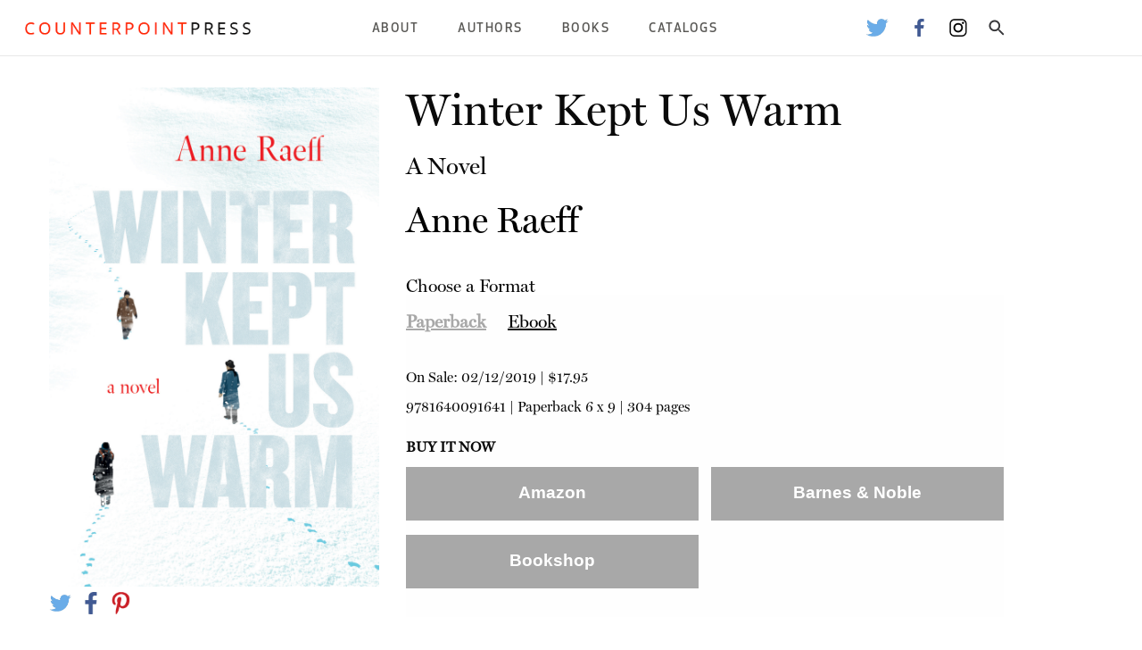

--- FILE ---
content_type: text/html; charset=UTF-8
request_url: https://www.counterpointpress.com/books/winter-kept-us-warm/
body_size: 15757
content:
<!doctype html>
<html class="no-js" lang="en" dir="ltr">
	<head>
		<meta charset="utf-8">
		<meta http-equiv="x-ua-compatible" content="ie=edge">
		<meta name="viewport" content="width=device-width, initial-scale=1.0">
		<!-- TYPE: catapult-book -->
		<meta name='robots' content='max-image-preview:large' />
	<style>img:is([sizes="auto" i], [sizes^="auto," i]) { contain-intrinsic-size: 3000px 1500px }</style>
	<link rel="alternate" type="application/rss+xml" title="Counterpoint Press &raquo; Winter Kept Us Warm Comments Feed" href="https://www.counterpointpress.com/books/winter-kept-us-warm/feed/" />
		<!-- This site uses the Google Analytics by MonsterInsights plugin v9.11.1 - Using Analytics tracking - https://www.monsterinsights.com/ -->
		<!-- Note: MonsterInsights is not currently configured on this site. The site owner needs to authenticate with Google Analytics in the MonsterInsights settings panel. -->
					<!-- No tracking code set -->
				<!-- / Google Analytics by MonsterInsights -->
		<script type="text/javascript">
/* <![CDATA[ */
window._wpemojiSettings = {"baseUrl":"https:\/\/s.w.org\/images\/core\/emoji\/16.0.1\/72x72\/","ext":".png","svgUrl":"https:\/\/s.w.org\/images\/core\/emoji\/16.0.1\/svg\/","svgExt":".svg","source":{"concatemoji":"https:\/\/s37710.pcdn.co\/wp-includes\/js\/wp-emoji-release.min.js?ver=6.8.3"}};
/*! This file is auto-generated */
!function(s,n){var o,i,e;function c(e){try{var t={supportTests:e,timestamp:(new Date).valueOf()};sessionStorage.setItem(o,JSON.stringify(t))}catch(e){}}function p(e,t,n){e.clearRect(0,0,e.canvas.width,e.canvas.height),e.fillText(t,0,0);var t=new Uint32Array(e.getImageData(0,0,e.canvas.width,e.canvas.height).data),a=(e.clearRect(0,0,e.canvas.width,e.canvas.height),e.fillText(n,0,0),new Uint32Array(e.getImageData(0,0,e.canvas.width,e.canvas.height).data));return t.every(function(e,t){return e===a[t]})}function u(e,t){e.clearRect(0,0,e.canvas.width,e.canvas.height),e.fillText(t,0,0);for(var n=e.getImageData(16,16,1,1),a=0;a<n.data.length;a++)if(0!==n.data[a])return!1;return!0}function f(e,t,n,a){switch(t){case"flag":return n(e,"\ud83c\udff3\ufe0f\u200d\u26a7\ufe0f","\ud83c\udff3\ufe0f\u200b\u26a7\ufe0f")?!1:!n(e,"\ud83c\udde8\ud83c\uddf6","\ud83c\udde8\u200b\ud83c\uddf6")&&!n(e,"\ud83c\udff4\udb40\udc67\udb40\udc62\udb40\udc65\udb40\udc6e\udb40\udc67\udb40\udc7f","\ud83c\udff4\u200b\udb40\udc67\u200b\udb40\udc62\u200b\udb40\udc65\u200b\udb40\udc6e\u200b\udb40\udc67\u200b\udb40\udc7f");case"emoji":return!a(e,"\ud83e\udedf")}return!1}function g(e,t,n,a){var r="undefined"!=typeof WorkerGlobalScope&&self instanceof WorkerGlobalScope?new OffscreenCanvas(300,150):s.createElement("canvas"),o=r.getContext("2d",{willReadFrequently:!0}),i=(o.textBaseline="top",o.font="600 32px Arial",{});return e.forEach(function(e){i[e]=t(o,e,n,a)}),i}function t(e){var t=s.createElement("script");t.src=e,t.defer=!0,s.head.appendChild(t)}"undefined"!=typeof Promise&&(o="wpEmojiSettingsSupports",i=["flag","emoji"],n.supports={everything:!0,everythingExceptFlag:!0},e=new Promise(function(e){s.addEventListener("DOMContentLoaded",e,{once:!0})}),new Promise(function(t){var n=function(){try{var e=JSON.parse(sessionStorage.getItem(o));if("object"==typeof e&&"number"==typeof e.timestamp&&(new Date).valueOf()<e.timestamp+604800&&"object"==typeof e.supportTests)return e.supportTests}catch(e){}return null}();if(!n){if("undefined"!=typeof Worker&&"undefined"!=typeof OffscreenCanvas&&"undefined"!=typeof URL&&URL.createObjectURL&&"undefined"!=typeof Blob)try{var e="postMessage("+g.toString()+"("+[JSON.stringify(i),f.toString(),p.toString(),u.toString()].join(",")+"));",a=new Blob([e],{type:"text/javascript"}),r=new Worker(URL.createObjectURL(a),{name:"wpTestEmojiSupports"});return void(r.onmessage=function(e){c(n=e.data),r.terminate(),t(n)})}catch(e){}c(n=g(i,f,p,u))}t(n)}).then(function(e){for(var t in e)n.supports[t]=e[t],n.supports.everything=n.supports.everything&&n.supports[t],"flag"!==t&&(n.supports.everythingExceptFlag=n.supports.everythingExceptFlag&&n.supports[t]);n.supports.everythingExceptFlag=n.supports.everythingExceptFlag&&!n.supports.flag,n.DOMReady=!1,n.readyCallback=function(){n.DOMReady=!0}}).then(function(){return e}).then(function(){var e;n.supports.everything||(n.readyCallback(),(e=n.source||{}).concatemoji?t(e.concatemoji):e.wpemoji&&e.twemoji&&(t(e.twemoji),t(e.wpemoji)))}))}((window,document),window._wpemojiSettings);
/* ]]> */
</script>
<style id='wp-emoji-styles-inline-css' type='text/css'>

	img.wp-smiley, img.emoji {
		display: inline !important;
		border: none !important;
		box-shadow: none !important;
		height: 1em !important;
		width: 1em !important;
		margin: 0 0.07em !important;
		vertical-align: -0.1em !important;
		background: none !important;
		padding: 0 !important;
	}
</style>
<link rel='stylesheet' id='wp-block-library-css' href='https://s37710.pcdn.co/wp-includes/css/dist/block-library/style.min.css?ver=6.8.3' type='text/css' media='all' />
<style id='classic-theme-styles-inline-css' type='text/css'>
/*! This file is auto-generated */
.wp-block-button__link{color:#fff;background-color:#32373c;border-radius:9999px;box-shadow:none;text-decoration:none;padding:calc(.667em + 2px) calc(1.333em + 2px);font-size:1.125em}.wp-block-file__button{background:#32373c;color:#fff;text-decoration:none}
</style>
<style id='global-styles-inline-css' type='text/css'>
:root{--wp--preset--aspect-ratio--square: 1;--wp--preset--aspect-ratio--4-3: 4/3;--wp--preset--aspect-ratio--3-4: 3/4;--wp--preset--aspect-ratio--3-2: 3/2;--wp--preset--aspect-ratio--2-3: 2/3;--wp--preset--aspect-ratio--16-9: 16/9;--wp--preset--aspect-ratio--9-16: 9/16;--wp--preset--color--black: #000000;--wp--preset--color--cyan-bluish-gray: #abb8c3;--wp--preset--color--white: #ffffff;--wp--preset--color--pale-pink: #f78da7;--wp--preset--color--vivid-red: #cf2e2e;--wp--preset--color--luminous-vivid-orange: #ff6900;--wp--preset--color--luminous-vivid-amber: #fcb900;--wp--preset--color--light-green-cyan: #7bdcb5;--wp--preset--color--vivid-green-cyan: #00d084;--wp--preset--color--pale-cyan-blue: #8ed1fc;--wp--preset--color--vivid-cyan-blue: #0693e3;--wp--preset--color--vivid-purple: #9b51e0;--wp--preset--gradient--vivid-cyan-blue-to-vivid-purple: linear-gradient(135deg,rgba(6,147,227,1) 0%,rgb(155,81,224) 100%);--wp--preset--gradient--light-green-cyan-to-vivid-green-cyan: linear-gradient(135deg,rgb(122,220,180) 0%,rgb(0,208,130) 100%);--wp--preset--gradient--luminous-vivid-amber-to-luminous-vivid-orange: linear-gradient(135deg,rgba(252,185,0,1) 0%,rgba(255,105,0,1) 100%);--wp--preset--gradient--luminous-vivid-orange-to-vivid-red: linear-gradient(135deg,rgba(255,105,0,1) 0%,rgb(207,46,46) 100%);--wp--preset--gradient--very-light-gray-to-cyan-bluish-gray: linear-gradient(135deg,rgb(238,238,238) 0%,rgb(169,184,195) 100%);--wp--preset--gradient--cool-to-warm-spectrum: linear-gradient(135deg,rgb(74,234,220) 0%,rgb(151,120,209) 20%,rgb(207,42,186) 40%,rgb(238,44,130) 60%,rgb(251,105,98) 80%,rgb(254,248,76) 100%);--wp--preset--gradient--blush-light-purple: linear-gradient(135deg,rgb(255,206,236) 0%,rgb(152,150,240) 100%);--wp--preset--gradient--blush-bordeaux: linear-gradient(135deg,rgb(254,205,165) 0%,rgb(254,45,45) 50%,rgb(107,0,62) 100%);--wp--preset--gradient--luminous-dusk: linear-gradient(135deg,rgb(255,203,112) 0%,rgb(199,81,192) 50%,rgb(65,88,208) 100%);--wp--preset--gradient--pale-ocean: linear-gradient(135deg,rgb(255,245,203) 0%,rgb(182,227,212) 50%,rgb(51,167,181) 100%);--wp--preset--gradient--electric-grass: linear-gradient(135deg,rgb(202,248,128) 0%,rgb(113,206,126) 100%);--wp--preset--gradient--midnight: linear-gradient(135deg,rgb(2,3,129) 0%,rgb(40,116,252) 100%);--wp--preset--font-size--small: 13px;--wp--preset--font-size--medium: 20px;--wp--preset--font-size--large: 36px;--wp--preset--font-size--x-large: 42px;--wp--preset--spacing--20: 0.44rem;--wp--preset--spacing--30: 0.67rem;--wp--preset--spacing--40: 1rem;--wp--preset--spacing--50: 1.5rem;--wp--preset--spacing--60: 2.25rem;--wp--preset--spacing--70: 3.38rem;--wp--preset--spacing--80: 5.06rem;--wp--preset--shadow--natural: 6px 6px 9px rgba(0, 0, 0, 0.2);--wp--preset--shadow--deep: 12px 12px 50px rgba(0, 0, 0, 0.4);--wp--preset--shadow--sharp: 6px 6px 0px rgba(0, 0, 0, 0.2);--wp--preset--shadow--outlined: 6px 6px 0px -3px rgba(255, 255, 255, 1), 6px 6px rgba(0, 0, 0, 1);--wp--preset--shadow--crisp: 6px 6px 0px rgba(0, 0, 0, 1);}:where(.is-layout-flex){gap: 0.5em;}:where(.is-layout-grid){gap: 0.5em;}body .is-layout-flex{display: flex;}.is-layout-flex{flex-wrap: wrap;align-items: center;}.is-layout-flex > :is(*, div){margin: 0;}body .is-layout-grid{display: grid;}.is-layout-grid > :is(*, div){margin: 0;}:where(.wp-block-columns.is-layout-flex){gap: 2em;}:where(.wp-block-columns.is-layout-grid){gap: 2em;}:where(.wp-block-post-template.is-layout-flex){gap: 1.25em;}:where(.wp-block-post-template.is-layout-grid){gap: 1.25em;}.has-black-color{color: var(--wp--preset--color--black) !important;}.has-cyan-bluish-gray-color{color: var(--wp--preset--color--cyan-bluish-gray) !important;}.has-white-color{color: var(--wp--preset--color--white) !important;}.has-pale-pink-color{color: var(--wp--preset--color--pale-pink) !important;}.has-vivid-red-color{color: var(--wp--preset--color--vivid-red) !important;}.has-luminous-vivid-orange-color{color: var(--wp--preset--color--luminous-vivid-orange) !important;}.has-luminous-vivid-amber-color{color: var(--wp--preset--color--luminous-vivid-amber) !important;}.has-light-green-cyan-color{color: var(--wp--preset--color--light-green-cyan) !important;}.has-vivid-green-cyan-color{color: var(--wp--preset--color--vivid-green-cyan) !important;}.has-pale-cyan-blue-color{color: var(--wp--preset--color--pale-cyan-blue) !important;}.has-vivid-cyan-blue-color{color: var(--wp--preset--color--vivid-cyan-blue) !important;}.has-vivid-purple-color{color: var(--wp--preset--color--vivid-purple) !important;}.has-black-background-color{background-color: var(--wp--preset--color--black) !important;}.has-cyan-bluish-gray-background-color{background-color: var(--wp--preset--color--cyan-bluish-gray) !important;}.has-white-background-color{background-color: var(--wp--preset--color--white) !important;}.has-pale-pink-background-color{background-color: var(--wp--preset--color--pale-pink) !important;}.has-vivid-red-background-color{background-color: var(--wp--preset--color--vivid-red) !important;}.has-luminous-vivid-orange-background-color{background-color: var(--wp--preset--color--luminous-vivid-orange) !important;}.has-luminous-vivid-amber-background-color{background-color: var(--wp--preset--color--luminous-vivid-amber) !important;}.has-light-green-cyan-background-color{background-color: var(--wp--preset--color--light-green-cyan) !important;}.has-vivid-green-cyan-background-color{background-color: var(--wp--preset--color--vivid-green-cyan) !important;}.has-pale-cyan-blue-background-color{background-color: var(--wp--preset--color--pale-cyan-blue) !important;}.has-vivid-cyan-blue-background-color{background-color: var(--wp--preset--color--vivid-cyan-blue) !important;}.has-vivid-purple-background-color{background-color: var(--wp--preset--color--vivid-purple) !important;}.has-black-border-color{border-color: var(--wp--preset--color--black) !important;}.has-cyan-bluish-gray-border-color{border-color: var(--wp--preset--color--cyan-bluish-gray) !important;}.has-white-border-color{border-color: var(--wp--preset--color--white) !important;}.has-pale-pink-border-color{border-color: var(--wp--preset--color--pale-pink) !important;}.has-vivid-red-border-color{border-color: var(--wp--preset--color--vivid-red) !important;}.has-luminous-vivid-orange-border-color{border-color: var(--wp--preset--color--luminous-vivid-orange) !important;}.has-luminous-vivid-amber-border-color{border-color: var(--wp--preset--color--luminous-vivid-amber) !important;}.has-light-green-cyan-border-color{border-color: var(--wp--preset--color--light-green-cyan) !important;}.has-vivid-green-cyan-border-color{border-color: var(--wp--preset--color--vivid-green-cyan) !important;}.has-pale-cyan-blue-border-color{border-color: var(--wp--preset--color--pale-cyan-blue) !important;}.has-vivid-cyan-blue-border-color{border-color: var(--wp--preset--color--vivid-cyan-blue) !important;}.has-vivid-purple-border-color{border-color: var(--wp--preset--color--vivid-purple) !important;}.has-vivid-cyan-blue-to-vivid-purple-gradient-background{background: var(--wp--preset--gradient--vivid-cyan-blue-to-vivid-purple) !important;}.has-light-green-cyan-to-vivid-green-cyan-gradient-background{background: var(--wp--preset--gradient--light-green-cyan-to-vivid-green-cyan) !important;}.has-luminous-vivid-amber-to-luminous-vivid-orange-gradient-background{background: var(--wp--preset--gradient--luminous-vivid-amber-to-luminous-vivid-orange) !important;}.has-luminous-vivid-orange-to-vivid-red-gradient-background{background: var(--wp--preset--gradient--luminous-vivid-orange-to-vivid-red) !important;}.has-very-light-gray-to-cyan-bluish-gray-gradient-background{background: var(--wp--preset--gradient--very-light-gray-to-cyan-bluish-gray) !important;}.has-cool-to-warm-spectrum-gradient-background{background: var(--wp--preset--gradient--cool-to-warm-spectrum) !important;}.has-blush-light-purple-gradient-background{background: var(--wp--preset--gradient--blush-light-purple) !important;}.has-blush-bordeaux-gradient-background{background: var(--wp--preset--gradient--blush-bordeaux) !important;}.has-luminous-dusk-gradient-background{background: var(--wp--preset--gradient--luminous-dusk) !important;}.has-pale-ocean-gradient-background{background: var(--wp--preset--gradient--pale-ocean) !important;}.has-electric-grass-gradient-background{background: var(--wp--preset--gradient--electric-grass) !important;}.has-midnight-gradient-background{background: var(--wp--preset--gradient--midnight) !important;}.has-small-font-size{font-size: var(--wp--preset--font-size--small) !important;}.has-medium-font-size{font-size: var(--wp--preset--font-size--medium) !important;}.has-large-font-size{font-size: var(--wp--preset--font-size--large) !important;}.has-x-large-font-size{font-size: var(--wp--preset--font-size--x-large) !important;}
:where(.wp-block-post-template.is-layout-flex){gap: 1.25em;}:where(.wp-block-post-template.is-layout-grid){gap: 1.25em;}
:where(.wp-block-columns.is-layout-flex){gap: 2em;}:where(.wp-block-columns.is-layout-grid){gap: 2em;}
:root :where(.wp-block-pullquote){font-size: 1.5em;line-height: 1.6;}
</style>
<link rel='stylesheet' id='foundation-css' href='https://s37710.pcdn.co/wp-content/themes/catapult/css/foundation.css?ver=6.6.3' type='text/css' media='all' />
<link rel='stylesheet' id='catapult-css' href='https://s37710.pcdn.co/wp-content/themes/catapult/css/catapult.css?ver=1.3.1' type='text/css' media='all' />
<link rel='stylesheet' id='flexslider-css' href='https://s37710.pcdn.co/wp-content/themes/catapult/css/flexslider.css?ver=1.0' type='text/css' media='all' />
<script type="text/javascript" src="https://s37710.pcdn.co/wp-includes/js/jquery/jquery.min.js?ver=3.7.1" id="jquery-core-js"></script>
<script type="text/javascript" src="https://s37710.pcdn.co/wp-includes/js/jquery/jquery-migrate.min.js?ver=3.4.1" id="jquery-migrate-js"></script>
<link rel="https://api.w.org/" href="https://www.counterpointpress.com/wp-json/" /><link rel="EditURI" type="application/rsd+xml" title="RSD" href="https://www.counterpointpress.com/xmlrpc.php?rsd" />
<meta name="generator" content="WordPress 6.8.3" />
<link rel="canonical" href="https://www.counterpointpress.com/books/winter-kept-us-warm/" />
<link rel='shortlink' href='https://www.counterpointpress.com/?p=13914' />
<link rel="alternate" title="oEmbed (JSON)" type="application/json+oembed" href="https://www.counterpointpress.com/wp-json/oembed/1.0/embed?url=https%3A%2F%2Fwww.counterpointpress.com%2Fbooks%2Fwinter-kept-us-warm%2F" />
<link rel="alternate" title="oEmbed (XML)" type="text/xml+oembed" href="https://www.counterpointpress.com/wp-json/oembed/1.0/embed?url=https%3A%2F%2Fwww.counterpointpress.com%2Fbooks%2Fwinter-kept-us-warm%2F&#038;format=xml" />
		<script type="text/javascript">
		var ajaxurl = 'https://www.counterpointpress.com/wp-admin/admin-ajax.php';
		var themeurl = 'https://s37710.pcdn.co/wp-content/themes/catapult';
		</script>
		<script type="text/javascript">
var ajaxurl = 'https://www.counterpointpress.com/wp-admin/admin-ajax.php';
var themeurl = 'https://s37710.pcdn.co/wp-content/themes/catapult';
</script>

<!-- Jetpack Open Graph Tags -->
<meta property="og:type" content="article" />
<meta property="og:title" content="Winter Kept Us Warm" />
<meta property="og:url" content="https://www.counterpointpress.com/books/winter-kept-us-warm/" />
<meta property="og:description" content="&#8220;Every word here feels set down with care and fierce conscience. The resulting narrative glows.&#8221; &#8212;San Francisco Chronicle A novel of rich details and landscapes, Winter Kept Us Wa…" />
<meta property="article:published_time" content="2017-07-21T18:27:55+00:00" />
<meta property="article:modified_time" content="2025-05-01T09:06:32+00:00" />
<meta property="og:site_name" content="Counterpoint Press" />
<meta property="og:image" content="https://s37710.pcdn.co/wp-content/uploads/sites/2/2017/07/9781619028173.jpg" />
<meta property="og:image:width" content="1600" />
<meta property="og:image:height" content="2417" />
<meta property="og:image:alt" content="" />
<meta property="og:locale" content="en_US" />
<meta name="twitter:text:title" content="Winter Kept Us Warm" />
<meta name="twitter:image" content="https://s37710.pcdn.co/wp-content/uploads/sites/2/2017/07/9781619028173.jpg?w=640" />
<meta name="twitter:card" content="summary_large_image" />

<!-- End Jetpack Open Graph Tags -->
<link rel="icon" href="https://s37710.pcdn.co/wp-content/uploads/sites/2/2022/12/COUNTERPOINT_fav-2.png" sizes="32x32" />
<link rel="icon" href="https://s37710.pcdn.co/wp-content/uploads/sites/2/2022/12/COUNTERPOINT_fav-2.png" sizes="192x192" />
<link rel="apple-touch-icon" href="https://s37710.pcdn.co/wp-content/uploads/sites/2/2022/12/COUNTERPOINT_fav-2.png" />
<meta name="msapplication-TileImage" content="https://s37710.pcdn.co/wp-content/uploads/sites/2/2022/12/COUNTERPOINT_fav-2.png" />
					<meta name="twitter:card" content="summary" />
			<meta name="twitter:site" content="@CounterpointLLC" />
			<meta name="twitter:creator" content="@CounterpointLLC" />
			<meta property="og:type" content="article" />
			<meta property="og:title" content="Winter Kept Us Warm" />
									<meta property="og:image" content="https://s37710.pcdn.co/wp-content/uploads/sites/2/2017/07/9781619028173.jpg" />
						<meta property="og:url" content="https://www.counterpointpress.com/books/winter-kept-us-warm/" />
		
		<style>
						body .newsletter-signup {
					background-color: #a8a8a8;
				}
				body .book-detail-container .book-info .book-format-container .tabs .tabs-title.is-active a,
				body .title-bar .title-bar-right ul li.menu-item .sub-menu li.menu-item a:hover,
				body.home .home-bottom-text .other-imprints a {
					color: #a8a8a8;
				}
				body .book-detail-container .book-info .book-format-container .buy-now-container .button {
					background-color: #a8a8a8;
				}
								body .newsletter-signup .form-cell .form-container form input[type="button"] {
					background-color: #ff0000;
				}
						</style>
	</head>
	<body class="wp-singular catapult-book-template-default single single-catapult-book postid-13914 wp-theme-catapult" itemscope itemtype="http://schema.org/WebPage">
	<div class="off-canvas-absolute position-left" id="slideOutMenu" data-off-canvas>
				<div class="search-box">
			<div class="search-container">
				<form action="/" method="post">
					<input type="text" name="s">
					<input type="submit" value="Search">
				</form>
			</div>
		</div>
	</div>
	<div class="off-canvas-content" data-off-canvas-content>
		<div data-sticky-container>
			<div class="title-bar" data-sticky data-options="marginTop:0;" style="width:100%">
				<div class="title-bar-left">
					<button type="button" data-toggle="slideOutMenu"><img src="/wp-content/themes/catapult/img/menu-icon.png" alt="Menu"></button>
										<a href="/"><img src="https://s37710.pcdn.co/wp-content/uploads/sites/2/2022/12/cp_logo.png" alt="Counterpoint Press"></a>
				</div>
				<div class="title-bar-right">
					<div class="menu-top-menu-container"><ul id="main-nav-menu" class="main-nav-menu"><li id="menu-item-872" class="menu-item menu-item-type-post_type menu-item-object-page menu-item-has-children menu-item-872"><a href="https://www.counterpointpress.com/about-us/">About</a>
<ul class="sub-menu">
	<li id="menu-item-17392" class="menu-item menu-item-type-custom menu-item-object-custom menu-item-17392"><a href="https://www.counterpointpress.com/who-we-are">Who We Are</a></li>
	<li id="menu-item-806" class="menu-item menu-item-type-post_type menu-item-object-page menu-item-806"><a href="https://www.counterpointpress.com/submissions/">Submission Guidelines</a></li>
	<li id="menu-item-804" class="menu-item menu-item-type-post_type menu-item-object-page menu-item-804"><a href="https://www.counterpointpress.com/internships/">Internships</a></li>
	<li id="menu-item-17262" class="menu-item menu-item-type-post_type menu-item-object-page menu-item-17262"><a href="https://www.counterpointpress.com/permissions-rights/">Rights &amp; Permissions</a></li>
	<li id="menu-item-7096" class="menu-item menu-item-type-post_type menu-item-object-page menu-item-7096"><a href="https://www.counterpointpress.com/faqs/">FAQs</a></li>
	<li id="menu-item-866" class="menu-item menu-item-type-post_type menu-item-object-page menu-item-866"><a href="https://www.counterpointpress.com/contact/">Contact</a></li>
</ul>
</li>
<li id="menu-item-17832" class="menu-item menu-item-type-custom menu-item-object-custom menu-item-17832"><a href="/bookauthor/">Authors</a></li>
<li id="menu-item-8100" class="menu-item menu-item-type-custom menu-item-object-custom menu-item-has-children menu-item-8100"><a href="#">Books</a>
<ul class="sub-menu">
	<li id="menu-item-17834" class="menu-item menu-item-type-taxonomy menu-item-object-category current-catapult-book-ancestor current-menu-parent current-catapult-book-parent menu-item-17834"><a href="https://www.counterpointpress.com/category/book-subjects/fiction/">Fiction</a></li>
	<li id="menu-item-17833" class="menu-item menu-item-type-taxonomy menu-item-object-category menu-item-17833"><a href="https://www.counterpointpress.com/category/book-subjects/nonfiction/">Nonfiction</a></li>
	<li id="menu-item-17835" class="menu-item menu-item-type-taxonomy menu-item-object-category menu-item-17835"><a href="https://www.counterpointpress.com/category/book-subjects/poetry/">Poetry</a></li>
</ul>
</li>
<li id="menu-item-2307" class="menu-item menu-item-type-custom menu-item-object-custom menu-item-has-children menu-item-2307"><a>Catalogs</a>
<ul class="sub-menu">
	<li id="menu-item-17975" class="menu-item menu-item-type-custom menu-item-object-custom menu-item-17975"><a href="https://books.catapult.co/catalogs/">Spring 2026</a></li>
	<li id="menu-item-17900" class="menu-item menu-item-type-custom menu-item-object-custom menu-item-17900"><a href="https://books.catapult.co/catalogs/">Fall 2025</a></li>
	<li id="menu-item-15617" class="menu-item menu-item-type-custom menu-item-object-custom menu-item-15617"><a href="http://bit.ly/FYE19Catalog">Academic and Common Reading Program Catalog</a></li>
	<li id="menu-item-14573" class="menu-item menu-item-type-custom menu-item-object-custom menu-item-14573"><a href="http://bit.ly/WendellBerryCatalog">Comprehensive Wendell Berry Catalogue</a></li>
	<li id="menu-item-14141" class="menu-item menu-item-type-custom menu-item-object-custom menu-item-14141"><a href="https://s37710.pcdn.co/wp-content/uploads/sites/2/2017/11/Counterpoint-Religion-Catalog-4MB.pdf">Religion &amp; Spirituality Backlist</a></li>
</ul>
</li>
</ul></div>					<ul class="header-social-icons">
														<li><a href="https://twitter.com/CounterpointLLC"><img src="https://s37710.pcdn.co/wp-content/themes/catapult/img/social-twitter.webp" alt="Twitter Logo"></a></li>
																<li><a href="https://facebook.com/counterpointpress/"><img src="https://s37710.pcdn.co/wp-content/themes/catapult/img/social-fb.webp" alt="Facebook Logo"></a></li>
																<li><a href="https://www.instagram.com/counterpointpress/?hl=en"><img src="https://s37710.pcdn.co/wp-content/themes/catapult/img/social-insta.webp" alt="Instagram Logo"></a></li>
														<li><a class="search_button"><img src="https://s37710.pcdn.co/wp-content/themes/catapult/img/ic_search.svg" alt="Search"></a></li>
					</ul>
				</div>

				<div class="search-box">
					<div class="search-container">
						<form action="/" method="post">
							<input type="text" name="s">
							<input type="submit" value="Search">
						</form>
					</div>
				</div>
			</div>
		</div>

<div class="grid-container book-detail-container" itemscope itemtype="http://schema.org/Book">
	<link itemprop="additionalType" href="https://schema.org/Product"/>
	<div class="grid-x grid-margin-x">
		<div class="small-10 small-offset-1 medium-offset-0 medium-5 large-4 cell">
			<div class="book-image-container">
				<img src="https://s37710.pcdn.co/wp-content/uploads/sites/2/2017/07/9781619028173.jpg" itemprop="image">
			</div>
			<ul class="book-share-icons">
				<li><a href="https://twitter.com/intent/tweet?via=CatapultStory&text=https%3A%2F%2Fwww.counterpointpress.com%2Fbooks%2Fwinter-kept-us-warm%2F"><img src="/wp-content/themes/catapult/img/social-twitter.webp"></a></li>
				<li><a href="https://www.facebook.com/sharer.php?u=https%3A%2F%2Fwww.counterpointpress.com%2Fbooks%2Fwinter-kept-us-warm%2F"><img src="/wp-content/themes/catapult/img/social-fb.webp"></a></li>
				<li><a href="http://pinterest.com/pin/create/button/?url=https%3A%2F%2Fwww.counterpointpress.com%2Fbooks%2Fwinter-kept-us-warm%2F"><img src="/wp-content/themes/catapult/img/social-pinterest.webp"></a></li>
			</ul>
		</div>
		<div class="small-10 small-offset-1 medium-6 medium-offset-0 large-7  large-offset-0 cell book-info">
			<h1 itemprop="name">Winter Kept Us Warm</h1>

							<h2 itemprop="alternativeHeadline">A Novel</h2>
			
							<h3> 
									<span itemprop="author" itemscope itemtype="https://schema.org/Person"><a href="https://www.counterpointpress.com/bookauthor/anne-raeff/"><span itemprop="givenName">Anne Raeff</span></a></span>
								</h3>
			
			<div class="book-format-container">
				<div class="format-header">Choose a Format</div>
									<ul class="tabs" data-tabs id="edition-tabs">
																				<li class="tabs-title is-active"><a href="#9781640091641" aria-selected="true">Paperback</a></li>
																				<li class="tabs-title "><a href="#9781619028302" >Ebook</a></li>
											</ul>
					<div class="tabs-content" data-tabs-content="edition-tabs">
																			<div class="tabs-panel is-active" id="9781640091641" itemscope itemtype="https://schema.org/Offer">
								<meta property="priceCurrency" content="USD"/>
								<meta property="copyrightYear" content="2019"/>
								<p class="onsale">On Sale: <span itemprop="datePublished">02/12/2019</span> |  <span itemprop="price">$17.95</span></p>
								<p class="edition-info"><span itemprop="serialNumber">9781640091641</span> | <span itemprop="sku">Paperback</span> 6 x 9 | 304 pages

																	<span class="buy-now-header">Buy it Now</span>
									<div class="buy-now-container">
																					<a href="https://www.amazon.com/gp/product/1619028174/ref=as_li_qf_sp_asin_il_tl?ie=UTF8&tag=counterpt-20&camp=1789&creative=9325&linkCode=as2&creativeASIN=1619028174&linkId=258ca97b3c1458a9bf9c890650107b01" class="button store-link-amazon amazon print" target="_blank">Amazon</a>
																															<a href="https://www.barnesandnoble.com/w/winter-kept-us-warm-anne-raeff/1126418649?ean=9781619028173" class="button store-link-bn bn print" target="_blank">Barnes & Noble</a>
																																									<a href="https://bookshop.org/a/39/9781640091641" class="button store-link-bs bookshop print" target="_blank">Bookshop</a>
																			</div>
															</div>
																			<div class="tabs-panel " id="9781619028302" itemscope itemtype="https://schema.org/Offer">
								<meta property="priceCurrency" content="USD"/>
								<meta property="copyrightYear" content="2018"/>
								<p class="onsale">On Sale: <span itemprop="datePublished">02/01/2018</span> |  <span itemprop="price">$11.99</span></p>
								<p class="edition-info"><span itemprop="serialNumber">9781619028302</span> | <span itemprop="sku">Ebook</span>  | 304 pages

																	<span class="buy-now-header">Buy it Now</span>
									<div class="buy-now-container">
																					<a href="https://www.amazon.com/gp/product/1619028174/ref=as_li_qf_sp_asin_il_tl?ie=UTF8&tag=counterpt-20&camp=1789&creative=9325&linkCode=as2&creativeASIN=1619028174&linkId=258ca97b3c1458a9bf9c890650107b01" class="button store-link-amazon amazon ebook" target="_blank">Kindle</a>
																															<a href="https://www.barnesandnoble.com/w/winter-kept-us-warm-anne-raeff/1126418649?ean=9781619028173" class="button store-link-bn bn ebook" target="_blank">B&N NOOK</a>
																																							</div>
															</div>
										</div>
							</div>
		</div>
	</div>

	<div class="grid-x grid-padding-x book-description-container">
		<div class="small-10 small-offset-1 medium-12 medium-offset-0 large-12 cell">
			<h3>Book Description</h3>
			<span itemprop="description"><p><b>&#8220;Every word here feels set down with care and fierce conscience. The resulting narrative glows.&#8221; &#8212;<i>San Francisco Chronicle</i></b> </p>
<p> A novel of rich details and landscapes, <i>Winter Kept Us Warm</i> follows three friends through six decades &#8212; from postwar Berlin to Manhattan, 1960s Los Angeles to contemporary Morocco. A twisting narrative reveals their mysteries in fragments, examining their long&#8211;ago love triangle and how it changed their lives forever. </p>
<p> <b>&#8220;This novel is a profound success that manages to take its place in the canon of excellent war literature while also maintaining a kind of magical surreality . . . This is an astonishing read, a best&#8211;of, and a masterful treatise on enduring.&#8221; &#8212;<i>Lambda Literary</i></b></p>
</span>
		</div>
	</div>

			<div class="grid-x grid-padding-x about-author" >
			<div class="small-10 small-offset-1 medium-12 medium-offset-0 large-12 cell author-bio">
				<div>
					<h3>About the Author</h3>
				</div>
			</div>
							<div class="small-10 small-offset-1 medium-12 medium-offset-0 large-12 cell author-bio">
					<div itemprop="author" itemscope itemtype="http://schema.org/Person">
						<p><b>Anne Raeff</b>&#8217;s short story collection, <i>The Jungle Around Us</i>, won the 2015 Flannery O&#8217;Connor Award for Short Fiction, was a finalist for the California Book Award, and was named one of the 100 Best Books of 2016 by <i>San Francisco Chronicle</i>. Her novel <i>Winter Kept Us Warm</i> was awarded the California Book Award&#8217;s Silver Medal in Fiction, was a finalist for the Simpson Literary Prize, and was a finalist for the Northern California Book Award. Her stories and essays have appeared in <i>New England Review, ZYZZYVA</i>, and <i>Guernica</i>, among other places. She lives in San Francisco with her wife, Lori, Juztice, and their two cats. Find out more at anneraeff.com.</p>
						<div>&nbsp;</div>
						<ul class="social-icons">
																																		</ul>
					</div>
				</div>
					</div>
	
	
	
	<div class="grid-x grid-padding-x newsletter-signup standard-margin-bottom">
	<div class="large-12 cell">
		<div class="grid-x grid-padding-x">
			<div class="large-6 cell text-cell">
				Subscribe to our newsletter for news & events from Counterpoint Press.			</div>
			<div class="large-6 cell form-cell">
				<div class="form-container">
				<form action="https://catapult.us6.list-manage.com/subscribe/post?u=07f64821d9f17e738c4d2688b&amp;id=e9257e805a&amp;f_id=0050c2e1f0" method="post" id="mc-embedded-subscribe-form" name="mc-embedded-subscribe-form" class="validate" target="_blank">
					<input type="email" name="EMAIL" class="required email" id="mce-EMAIL" required="" value="">
					<input type="submit" name="subscribe" id="mc-embedded-subscribe" class="button" value="Submit">
				</form>
				</div>
			</div>
		</div>
	</div>
</div>
			<div class="grid-x grid-padding-x praise-container">
			<div class="small-10 small-offset-1 medium-12 medium-offset-0 large-12 cell">
				<h3>Praise For This Book</h3>
				<b>Praise for <i>Winter Kept Us Warm</i></b><br><br><b>Winner of the California Book Award Silver Medal in Fiction<br>Finalist for the 2019 California Book Award in Fiction</b><br><b>A Finalist for the 2019 Northern California Book Award in Fiction</b><br><b>Short&#8211;listed for the 2019 Simpson Family Literary Prize</b><br><b><i>The Rumpus</i>, What to Read When 2018 Is Just Around the Corner</b><br><br> "Raeff&#8217;s (<i>The Jungle Around Us</i>, 2016) meditative novel effectively conveys the enduring trauma of war, the conflicting desires for stability and escape, and the need to connect." &#8211;<i>Booklist</i> <br><br> "In many ways, this is a novel about absence&#8212;the absence of those most harmed by the war; the emotional absence felt inside relationships, romantic or otherwise . . . It is about the choices people slide into almost by accident that end up shaping their lives, and how this becomes clear only with the wisdom of hindsight. This kind of drama is quiet and subtle, but Raeff knows how to wield her words in this space, and makes small pronouncements devastating . . . These characters are in the thick of their lives, and Raeff shows us their fullness in quick sketches, the way a skilled artist may convey movement and attitude with only a few penciled lines." &#8212;<i>Los Angeles Times</i><br><br>"Richly depicting emotional interiority of its characters, Raeff&#8217;s novel reveals how the devastating effects of war and hidden secrets can impact lives across decades." &#8212;<i>Publishers Weekly</i> <br><br> "Raeff writes brilliantly about characters that orbit each other for years on end, evolving and regressing in different corners of the world in ways that parallel their far&#8211;flung counterparts . . . In this author&#8217;s nimble hands, the struggle for love, safety, and meaning feels palpable as the reader watches each character scour various routes toward those ends . . . Raeff&#8217;s great achievement is having assembled a cast so recognizably flawed that it&#8217;s easy to root empathetically for their contentment." &#8212;<i>Los Angeles Review of Books</i><br><br> "Every word here feels set down with care and fierce conscience. The resulting narrative glows as if distilled . . . <i>Winter Kept Us Warm</i> is deeply concerned with what makes a family, with inevitable, unanswerable loss, with the intricacies of language and time; love and war, friendship, the life of art and the imagination, and always (borrowing from Yeats) the quest of the 'pilgrim soul.' In other words, just about everything that ever mattered. The novel&#8217;s own quest is one in which we can happily lose&#8212;and find&#8212;ourselves." &#8212;<i>San Francisco Chronicle</i><br><br> "The novel is a profound success that manages to take its place in the canon of excellent war literature while also maintaining a kind of magical surreality . . . At moments, the narrative even veers into Gabriel Garci&#769;a Ma&#769;rquez territory with its mastery of human complications and conditions, its holiness of unrequited love . . . This is an astounding read, a best&#8211;of, and a masterful treatise on enduring." &#8212;<i>Lambda Literary</i><br><br> "Raeff is a consummate storyteller, providing deep insight into her characters through her keen use of language and image. Depictions of places are similarly moving, both historically accurate and a vital part of the characters&#8217; story. Readers&#8217; emotions will run the gamut, rejoicing at quiet moments of happiness, and tearing up when tragedy strikes. These are characters&#8212;and choices&#8212;to think about long after finishing the last page." &#8212;Historical Novel Society<br><br> "An ambitious, multi&#8211;generational tale." &#8212;ZYZZYVA<br><br> "Raeff creates a moving sense of the sweep of history." &#8212;<i>The Mercury News</i><br><br> "Through expertly maneuvering the intricacies of time, Raeff maintains a sense of apprehension and suspense for the reader, while painting a diverse picture of the often unseen landscapes of postwar existence . . . She digs deep and prods the most sensitive parts of the heart, exposing us to ourselves through her characters, showing us the painfully complex and contradictory mysteries that comprise human emotion in the most beautiful and haunting way possible." &#8212;<i>Arizona Daily Sun</i><br><br> "From the first night that Ulli, Leo, and Isaac meet, in a bar in Berlin the winter after the war, the reader is absorbed in their history and their fate. Raeff writes with vivid assurance about Berlin, America, and Morocco, about men and women, about love and work. As the boundaries between characters shift, as past and present converge, <i>Winter Kept Us Warm</i> casts a dazzling spell. A wonderful novel." &#8212;Margot Livesey, author of <i>Mercury</i> and <i>Criminals</i> <br><br> "A tale of an unusual love triangle spanning decades, Anne Raeff&#8217;s <i>Winter Kept Us Warm</i> explores how war builds loyalties and tears them apart, how secrets destroy the best in us, and how a single lifetime isn&#8217;t enough to make up for all we have lost. Beguiling, mesmerizing, touching, and smart, this novel will lure you back to page one to experience it all over again." &#8212;Michelle Hoover, author of <i>Bottomland</i> <br><br> "I loved this book. It&#8217;s a book about history, about the world, about love and responsibility and being true&#8212;to others and to yourself&#8212;but like all good books it&#8217;s really just about us, people, how hard it is to live, and how much joy there is in trying to. An astonishing and impressive book that illuminates and particularizes the twentieth century." &#8212;Daniel Wallace, author of <i>Big Fish</i> <br><br> "Anne Raeff&#8217;s extraordinary novel fills me with wonder: at the vivid textures of the different worlds she describes, whether it is a Moroccan wedding or a wintry Berlin apartment, at the complex emotional landscapes of her three main characters, and at the humanity and wisdom in her story. Through the flawed, deep love shared by Leo, Isaac, and Ulli, we learn of the pain of loss, the consolations of friendship, and the enduring, traumatic legacies of war. A haunting, indispensable novel." &#8212;Sylvia Brownrigg, author of <i>Pages for Her</i> <br><br> <b>Praise for <i>The Jungle Around Us</i></b><br> <b>Winner of the 2015 Flannery O'Connor Award for Short Fiction</b> <br><br> "'Don't forget to feed the chickens,' Pepe's parents told her when they left for the jungle to take care of the yellow&#8211;fever victims." That homely yet alarming sentence opens Raeff's Flannery O'Connor Award&#8211;winning collection and holds one of its central tensions: the mundane stuff of life seated within tremendously fraught circumstances... Political and emotional displacement run through these stories, which span the globe from New York to the Soviet Union to South America... In many of these perfectly controlled tales, a wilderness of emotion lies beneath the surface &#8212; a spurned lover cries silently, almost elegantly, while another writes a long, engaging letter she'll never send; a homesick wife's pillow&#8211;propped posture, reading in bed, is expressive of solace and sorrow, both. The jungle itself is ever present, sometimes literally and always metaphorically, a living force within and without." &#8212;<i>San Francisco Chronicle </i> <br><br> "This ability to fit unfortunate truth and acknowledgment of privilege in one line is typical of Raeff's work. Her stories emerge from what is clearly a socially conscious place, but it is never spoon&#8211;fed to readers. These are truly good stories, full of emotion and energy. Her style is uniform, quietly lush, with a distance between narration and story where atmosphere lives." &#8212;Ilana Masad, <i>Los Angeles Times</i> <br><br> "It is not often that I encounter a collection so compact, ambitious, accomplished, and delightful to read... A spiritual plane is not easily come by in much of today's short fiction, but Raeff sets her aims there in each of these stories. She hits her mark consistently, never letting generic boundaries of ethnicity or gender obscure her Levinasian vision of characters who are infinitely other yet endlessly knowable, be they strangers or the people one knows best." &#8212;Hugh Sheeney, <i>Los Angeles Review of Books</i><br><br> "The characters in "The Jungle Around Us" often are partial misfits, in physical and spiritual exile or displacement, who do their best to survive and find joy in a strange, indifferent and perilous world...These are not easy stories to digest, but ultimately they are rich and rewarding fare." &#8212;<i>Minneapolis Star Tribune</i> <br><br> "The slow, measured prose of these nine interrelated tales approaches big topics&#8212;loneliness, belonging, death, fear&#8212;and yet, Raeff's stories are intimate, character driven, and incredibly subtle." &#8212;<i>Lambda Literary Review</i> <br><br> "<i>The Jungle Around Us</i> unspools... with clean, digestible prose and stories that ambush the reader, stealthy in their impact. It follows numerous characters, primarily women (with a few men scattered throughout), and finds literal and metaphorical jungles in places as disparate as New York City and Mexico." &#8212;<i>The Millions</i> <br><br> "This masterful collection records the long psychic toll of the twentieth century's traumas, offering portraits of people in various kinds of exile: displaced from their countries or uneasy in their hometowns or somehow alien in their own bodies and minds. Anne Raeff's exquisite stories are remarkable for their combination of intimacy and reverence for the mysteries and private griefs her characters fold their lives around. Seldom have I read work so confident in the power of what's left unspoken and in the deep eloquence of gesture. <i>The Jungle around Us</i> is a haunting and breathtakingly beautiful book." &#8212;Garth Greenwell, author of <i>What Belongs to You</i> <br><br> "Anne Raeff is a keen cartographer of human distances. The refugees in her finely measured stories&#8213;exiled from their homelands, from love affairs, from their own happiness&#8213;find compelling routes toward intimacy and purpose. This wise, thought&#8211;provoking collection left me feeling full of wonder." &#8212;Michael Lowenthal, author of <i>Charity Girl</i> and <i>The Paternity Test</i> <br><br> "With understated power, <i>The Jungle around Us</i> slips us deep into the lives of people displaced by circumstances, large and small, who are doing their earnest best in new territory. Observers at a remove (a student discovering a new way of seeing, a visitor suddenly alienated from her sister, a wandering lover, a researcher investigating the past in the Soviet Union), they peer through the scrim of everyday doings in a foreign land and foreign language to grapple with the mysteries we are to each other. The miracle of Raeff's stories is how the measured grace of her stripped&#8211;down prose clears the way for the richness of her characters' lived experience." &#8212;Tracy Winn, author of <i>Mrs. Somebody Somebody</i> <br><br> "This collection is destined to become a classic. Raeff illuminates without insisting, employing a delicate touch on the weightiest truths. Her characters, heartbreakingly real, navigate the aftermath of the terrible wrench of World War II, displacements of many sorts, and set out on quests for both place and a peace that arises all too rarely&#8213;displaying their humanity throughout. Elegant, compassionate, and blessedly wise, these stories are not only unforgettable, they are important for capturing lives we do not yet know." &#8212;Robin Black, author of <i>Crash Course: Essays From Where Writing and Life Collide</i> <br><br> "The stories in <i>The Jungle around Us</i> do not try to make sense of the world&#8213;they are the world. A world of uncanny sharpness that is as bold as it is striking in its uncompromising, haunting depictions of longing and uncertainty and grief and bliss. The jungle Anne Raeff proposes that we enter is, in reality, not around us, in the intricate destinations of displacement where this book takes place&#8213;from Bolivia to Austria, from Leningrad to Albuquerque, from Harlem to El Tambor&#8213;but within ourselves. The protagonists in these stories are commanded by loss and desire and uprootedness and the scalding need for human connection, but unlike those from any other work of fiction that might be too self&#8211;conscious of its own ambitions, they struggle handling these emotions. Raeff's characters are too complex, too fully fleshed out, too human to know what step to take next, and this is, perhaps, the biggest feat of many she has achieved with this ravishing collection. Her talent is rare and transfixing, and this book marks the arrival of a marvelous new voice." &#8212;Antonio Ruiz&#8211;Camacho, author of <i>Barefoot Dogs</i> <br><br> "Stirring in its subdued depiction of sexual longing and the desire to start over, Raeff's collection finds hope amid life's tangled vines." &#8212;Jonathan Fullmer, <i>Booklist</i> <br><br> <b>Praise for <i>Clara Mondschein's Melancholia</i></b> <br><br> "Clara Mondschein's melancholia, or depression, arises ostensibly from her having being born in a concentration camp during World War II. Yet interestingly, this affecting tale by first novelist Raeff, herself the child of refugees from the war, does not depend on the horrors of the fictional camp, Pribor, somewhere in Czechoslovakia, to jolt her readers. In fact, the camp experiences are not the main point, and Clara is not the main protagonist. Of far more interest than this woman who lies in bed and refuses to come out and join her family for weeks on end are her cellist daughter, Deborah, one of the novel's two main narrators, and her mother, Ruth, who also narrates. The captivating story here is the account of Ruth's extraordinary life as she relates it to Tommy, a hospice patient who lies dying of AIDS. Finding much to identify with in Ruth's life, Tommy urges her to continue her tale every day when she comes to visit because it gives him 'something to fantasize about besides [my own] death.' Ruth relates the long life she has shared with her recently deceased husband, Karl, and as she does so, we feel the sweep of the century, from prewar Vienna through the Holocaust to present&#8211;day New York. Recommended for all literary collections where sensitive writing set against an historical backdrop is appreciated." &#8212;<i>Library Journal</i> <br><br> "Two generations of Holocaust survivors tell their grim, affecting tales in alternating chapters in this somber... first novel by short story author Raeff. The more interesting is the first person account of 85&#8211;year&#8211;old matriarch Ruth Mondschein, as told to a dying young man in the Christopher Street AIDS Hospice, to which Ruth treks most days from her apartment on the Upper East Side of Manhattan. Ruth's tale... is harrowing, and her voice luminously straightforward. The novel is rich in detail and insight." &#8212;<i>Publishers Weekly</i>			</div>
		</div>

		<div class="grid-x grid-padding-x newsletter-signup standard-margin-bottom">
	<div class="large-12 cell">
		<div class="grid-x grid-padding-x">
			<div class="large-6 cell text-cell">
				Subscribe to our newsletter for news & events from Counterpoint Press.			</div>
			<div class="large-6 cell form-cell">
				<div class="form-container">
				<form action="https://catapult.us6.list-manage.com/subscribe/post?u=07f64821d9f17e738c4d2688b&amp;id=e9257e805a&amp;f_id=0050c2e1f0" method="post" id="mc-embedded-subscribe-form" name="mc-embedded-subscribe-form" class="validate" target="_blank">
					<input type="email" name="EMAIL" class="required email" id="mce-EMAIL" required="" value="">
					<input type="submit" name="subscribe" id="mc-embedded-subscribe" class="button" value="Submit">
				</form>
				</div>
			</div>
		</div>
	</div>
</div>	
		<div class="grid-container book-carousel recommend">
		<div class="grid-x grid-padding-x">
			<div class="large-12 cell">
				<h3>You May Also Be Interested In</h3>
				<div class="flexslider carousel">
					<ul class="slides">
						
							<li>
								<a href="https://www.counterpointpress.com/books/only-the-river/"><img class="carousel-image" src="https://s37710.pcdn.co/wp-content/uploads/sites/2/2019/09/9781640093348_FC-2.jpg" alt="Only the River"></a>
							</li>
						
							<li>
								<a href="https://www.counterpointpress.com/books/prague-summer/"><img class="carousel-image" src="https://s37710.pcdn.co/wp-content/uploads/sites/2/2022/12/9781619025523.jpg" alt="Prague Summer"></a>
							</li>
						
							<li>
								<a href="https://www.counterpointpress.com/books/the-chapel/"><img class="carousel-image" src="https://s37710.pcdn.co/wp-content/uploads/sites/2/2022/12/9781619027404.jpg" alt="The Chapel"></a>
							</li>
						
							<li>
								<a href="https://www.counterpointpress.com/books/on-jupiter-place/"><img class="carousel-image" src="https://s37710.pcdn.co/wp-content/uploads/sites/2/2015/10/On-Jupiter-Place-Cover.jpg" alt="On Jupiter Place"></a>
							</li>
						
							<li>
								<a href="https://www.counterpointpress.com/books/the-theoretical-foot/"><img class="carousel-image" src="https://s37710.pcdn.co/wp-content/uploads/sites/2/2015/10/Screen-Shot-2016-01-29-at-2.38.55-PM.png" alt="The Theoretical Foot"></a>
							</li>
						
							<li>
								<a href="https://www.counterpointpress.com/books/criminals/"><img class="carousel-image" src="https://s37710.pcdn.co/wp-content/uploads/sites/2/2022/12/9781619026186.jpg" alt="Criminals"></a>
							</li>
						
							<li>
								<a href="https://www.counterpointpress.com/books/the-lightkeepers/"><img class="carousel-image" src="https://s37710.pcdn.co/wp-content/uploads/sites/2/2015/10/The-Lightkeepers-PBK_new-edition_1_17.jpg" alt="The Lightkeepers"></a>
							</li>
						
							<li>
								<a href="https://www.counterpointpress.com/books/the-bakers-tale/"><img class="carousel-image" src="https://s37710.pcdn.co/wp-content/uploads/sites/2/2015/10/The-Bakers-Tale_FINAL.jpg" alt="The Baker's Tale"></a>
							</li>
						
							<li>
								<a href="https://www.counterpointpress.com/books/bird/"><img class="carousel-image" src="https://s37710.pcdn.co/wp-content/uploads/sites/2/2015/10/9781619025646.jpg" alt="Bird"></a>
							</li>
						
							<li>
								<a href="https://www.counterpointpress.com/books/red-lightning/"><img class="carousel-image" src="https://s37710.pcdn.co/wp-content/uploads/sites/2/2015/10/9781619027435-scaled.jpg" alt="Red Lightning"></a>
							</li>
												</ul>
					</div>
				</div>
			</div>
		</div>
	</div>
</div>

			<div class="grid-container footer-container">
				<div class="grid-x grid-padding-x">
					<div class="large-4 cell left-cell">
						<div>
													<h4>About</h4>
							<li id="menu-item-17836" class="menu-item menu-item-type-post_type menu-item-object-page menu-item-17836"><a href="https://www.counterpointpress.com/about-us/">About Counterpoint</a></li>
<li id="menu-item-17927" class="menu-item menu-item-type-custom menu-item-object-custom menu-item-17927"><a href="https://books.catapult.co/distribution/">Distribution</a></li>
<li id="menu-item-17928" class="menu-item menu-item-type-custom menu-item-object-custom menu-item-17928"><a href="https://books.catapult.co/rights-permissions/">Rights &#038; Permissions</a></li>
<li id="menu-item-17929" class="menu-item menu-item-type-custom menu-item-object-custom menu-item-17929"><a href="https://books.catapult.co/desk-exam-copies/">Desk &#038; Exam Copies</a></li>
						</div>
					</div>
					<div class="large-4 cell company-info">
																			<a href="/"><img src="https://s37710.pcdn.co/wp-content/uploads/sites/2/2022/12/cp-logo-white.png" alt="Counterpoint Press"></a><br/>
												<a href="https://catapult.co">Catapult</a> | <a href="https://www.counterpointpress.com">Counterpoint</a> | <a href="https://softskull.com">Soft Skull</a><br/>
												20 Jay Street #704<br/>						Brooklyn, NY 11201<br/>						646.926.0805 | <a href="mailto:contact@catapult.co">contact@catapult.co</a><br/>					</div>
					<div class="large-4 cell right-cell">
						<div>
													<h4>Terms &amp; Policies</h4>
							<li id="menu-item-17930" class="menu-item menu-item-type-custom menu-item-object-custom menu-item-17930"><a href="https://books.catapult.co/terms-conditions/">Terms of Use</a></li>
<li id="menu-item-17931" class="menu-item menu-item-type-custom menu-item-object-custom menu-item-17931"><a href="https://books.catapult.co/privacy-policy/">Privacy Policy</a></li>
<li id="menu-item-17932" class="menu-item menu-item-type-custom menu-item-object-custom menu-item-17932"><a href="https://books.catapult.co/newsletter/">Newsletter</a></li>
						</div>
					</div>
				</div>
			</div>
		
		</div>
				<!-- Global site tag (gtag.js) - Google Analytics -->
		<script async src="https://www.googletagmanager.com/gtag/js?id=G-1P0LQ53EX1"></script>
		<script>
		window.dataLayer = window.dataLayer || [];
		function gtag(){dataLayer.push(arguments);}
		gtag('js', new Date());

		gtag('config', 'G-1P0LQ53EX1');
		</script>
			</body>
	<script type="speculationrules">
{"prefetch":[{"source":"document","where":{"and":[{"href_matches":"\/*"},{"not":{"href_matches":["\/wp-*.php","\/wp-admin\/*","\/wp-content\/uploads\/sites\/2\/*","\/wp-content\/*","\/wp-content\/plugins\/*","\/wp-content\/themes\/catapult\/*","\/*\\?(.+)"]}},{"not":{"selector_matches":"a[rel~=\"nofollow\"]"}},{"not":{"selector_matches":".no-prefetch, .no-prefetch a"}}]},"eagerness":"conservative"}]}
</script>
<script type="text/javascript" src="https://s37710.pcdn.co/wp-content/themes/catapult/js/vendor.js?ver=6.6.3" id="foundation-vendor-js"></script>
<script type="text/javascript" src="https://s37710.pcdn.co/wp-content/themes/catapult/js/foundation.js?ver=6.6.3" id="foundation-js"></script>
<script type="text/javascript" src="https://s37710.pcdn.co/wp-content/themes/catapult/js/jquery.flexslider-min.js?ver=6.6.3" id="flexslider-js"></script>
<script type="text/javascript" src="https://s37710.pcdn.co/wp-content/themes/catapult/js/catapult.js?ver=1.3.1" id="catapult-js"></script>
</html>